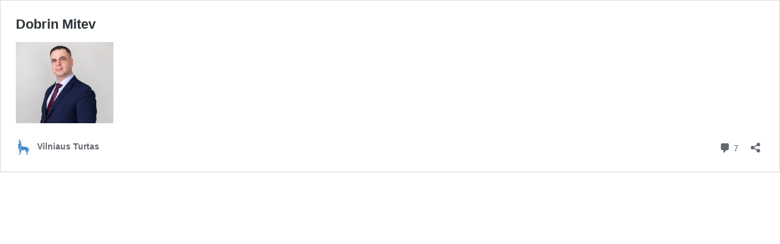

--- FILE ---
content_type: application/javascript
request_url: https://www.vilniaus-turtas.lt/wp-content/themes/mvo/js/scripts.js?ver=1.0.0
body_size: 6304
content:
(function ($, root, undefined) {
	$(function () {
		'use strict';
		


		
		window.onlyonce = 0;

		$('a.loadmap').click(function (e) {
			if (window.onlyonce === 0) {
				window.onlyonce = 1;

				$.getScript('https://maps.googleapis.com/maps/api/js?key=AIzaSyA9Ozzi-vbPq4VSICjN-77Jzp9sgrKoZ9Q')
				.done(function() {

					function initMap($el) {
						var $markers = $el.find('.marker');
						var mapArgs = {
							zoom      : $el.data('zoom') || 16,
							mapTypeId : google.maps.MapTypeId.ROADMAP
						};
						var map = new google.maps.Map($el[0], mapArgs);
						map.markers = [];

						$markers.each(function(){
							initMarker($(this), map);
						});

						centerMap(map);
						return map;
					}

					function initMarker($marker, map) {
						var lat = $marker.data('lat');
						var lng = $marker.data('lng');
						var latLng = { lat: parseFloat(lat), lng: parseFloat(lng) };
						var marker = new google.maps.Marker({
							position: latLng,
							map: map
						});
						map.markers.push(marker);

						if ($marker.html()) {
							var infowindow = new google.maps.InfoWindow({
								content: $marker.html()
							});
							google.maps.event.addListener(marker, 'click', function() {
								infowindow.open(map, marker);
							});
						}
					}

					function centerMap(map) {
						var bounds = new google.maps.LatLngBounds();
						map.markers.forEach(function(marker) {
							bounds.extend({
								lat: marker.position.lat(),
								lng: marker.position.lng()
							});
						});
						if (map.markers.length == 1) {
							map.setCenter(bounds.getCenter());
						} else {
							map.fitBounds(bounds);
						}
					}

					$('.acf-map').each(function(){
						initMap($(this));
					});

				});
			}
		});


		jQuery('.hero-block-content-link.link-do-js').click(function(event) {
			jQuery('.hero-block').removeClass('active');
			jQuery('.hero-block').addClass('inactive');
			jQuery(this).parent('.hero-block').addClass('active');
			jQuery(this).parent('.hero-block').removeClass('inactive');
			if ($('.homehero-block3').hasClass('active')) {
				$('.homehero-block2 .hero-ntkomgrupe2').hide();
				$('.homehero-block2 .herotapkbrokeriu').css('display', 'flex');
			}
			if ($('.homehero-block2').hasClass('active')) {
				$('.homehero-block2 .hero-ntkomgrupe2').hide();
				$('.homehero-block2 .herotapkbrokeriu').hide();
			}
			if ($('.homehero-block1').hasClass('active')) {
				$('.homehero-block2 .hero-ntkomgrupe2').show();
				$('.homehero-block2 .herotapkbrokeriu').hide();
			}
			if(window.innerWidth <= 768) {
				$('html, body').animate({
					scrollTop: $(this).parent('.hero-block').offset().top - 60}, 'slow');
			}
			jQuery('.hero-block-same-height').matchHeight({ property: 'height' });
		});





		window.onscroll = function() {myFunction()};
		var navbar = document.getElementById("navbar");
		var sticky = navbar.offsetTop;
		function myFunction() {
			if (window.pageYOffset >= sticky) {
				navbar.classList.add("sticky")
			} else {
				navbar.classList.remove("sticky");
			}
		}




//whishlistas
		function setCookie(cname, cvalue, exdays) {
			var d = new Date();
			d.setTime(d.getTime() + (exdays*24*60*60*1000));
			var expires = "expires="+ d.toUTCString();
			document.cookie = cname + "=" + cvalue + ";" + expires + ";path=/";
		}
		function getCookie(cname) {
			var name = cname + "=";
			var decodedCookie = decodeURIComponent(document.cookie);
			var ca = decodedCookie.split(';');
			for(var i = 0; i <ca.length; i++) {
				var c = ca[i];
				while (c.charAt(0) == ' ') {
					c = c.substring(1);
				}
				if (c.indexOf(name) == 0) {
					return c.substring(name.length, c.length);
				}
			}
			return "";
		}

		$(document).on('click', ".delete-saved", function () {
			$(this).parent().parent().remove();
			if (getCookie("savedsearched")) {
				var paresd = JSON.parse(getCookie("savedsearched"));
				$(this).attr("data-href")
				for (var i = 0; i < paresd.length; i++) {
					if (paresd[i] ==  $(this).attr("data-href")) {
						paresd.splice(i, 1); 
					}
				}
				$.get( $(".search-filters form").attr("action")+"?disableSearch="+$(this).attr("data-href"), function( ) {
					setCookie("savedsearched", JSON.stringify(paresd), 365);
				});
			}
			return false;
		});
		function CountLoves() {
			var allitems = getCookie("loved").split(",")
			var total = 0;
			for (var i = 0; i < allitems.length; i++) {
				if (allitems[i]) {
					total++;
				}
			}
			if (total) {
				$(".header-love-list .count").text(total).show();
				$(".header-love-list .love").addClass("active");
			} else {
				$(".header-love-list .count").text("").hide();
				$(".header-love-list .love").removeClass("active");
			}
		}

		$(document).on('click', ".add-love", function () {
			var allitems = getCookie("loved");
			if (!allitems) {
				allitems = ",";
			}
			if ($(this).hasClass("added")) {
				$(this).removeClass("added").find(".icon").removeClass("icon-love-fill").addClass("icon-love");
				setCookie("loved", allitems.replace(","+$(this).attr("data-id")+",", ","), 365);
			} else {
				$(this).addClass("added").find(".icon").addClass("icon-love-fill").removeClass("icon-love");
				if (allitems.indexOf(","+$(this).attr("data-id")+',') !== -1) {
				} else {
					setCookie("loved", allitems+$(this).attr("data-id")+",", 365);
				}
			}
			CountLoves()
			return false;
		});

//second menu trigering
		$(document).on('click', ".menu-trigger", function () {
			$('body').toggleClass("active-dr-menu");
			return false;
		});
// $(document).on('click', "body.active-dr-menu", function () {
// 	$('body').toggleClass("active-dr-menu");
// 	return false;
// });





		$('.single-post-project-content .gallery-item a').each( function(){
			$(this).attr("data-fancybox", "gallery")
		});


//print object
		jQuery(document).on('click', "button[name='generate_posts_pdf']", function () {
			jQuery('.generuojama').html('Kraunama, prašome palaukti');
		});

//mobile search form
		jQuery(document).on('click', ".edit-search", function () {
			jQuery('.edit-search').toggle('medium');
			jQuery('.searches-block').toggle('medium');
			jQuery('.back-to-list').toggle('medium');
		});
		jQuery(document).on('click', ".back-to-list", function () {
			jQuery('.edit-search').toggle('medium');
			jQuery('.searches-block').toggle('medium');
			jQuery('.back-to-list').toggle('medium');
		});


	});
})(jQuery, this);